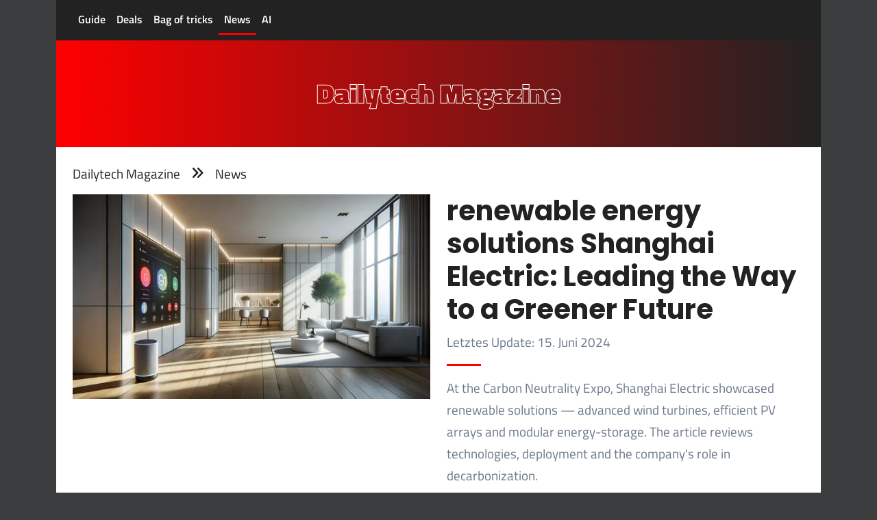

--- FILE ---
content_type: text/html; charset=UTF-8
request_url: https://www.dailytechmagazine.com/renewable-energy-solutions-shanghai-electric-a14113.html
body_size: 6842
content:
<!DOCTYPE html>
<html dir="ltr" lang="en">
  <head>
    <link rel="preload" href="/css/bootstrap.min.css" as="style">
    <link rel="preload" href="/js/bootstrap.bundle.min.js" as="script">
    <link rel="preload" href="/css/style.css" as="style">
    <link rel="preload" href="/css/all.css" as="style">
  
    <link rel="preconnect" href="//app.eu.usercentrics.eu">
    <link rel="preconnect" href="//api.eu.usercentrics.eu">
    <link rel="preconnect" href="//sdp.eu.usercentrics.eu">
    <link rel="preload" href="//app.eu.usercentrics.eu/browser-ui/latest/loader.js" as="script">
    
    <meta http-equiv="Content-Type" content="text/html; charset=utf-8">
    <base target="_top">
    <meta name="referrer" content="no-referrer">
    <meta name="viewport" content="width=device-width, initial-scale=1, shrink-to-fit=no">
    
    <title>renewable energy solutions Shanghai Electric ⚡🌱</title>
    <meta NAME="title" CONTENT="renewable energy solutions Shanghai Electric ⚡🌱">
    <meta NAME="description" CONTENT="At the Carbon Neutrality Expo, Shanghai Electric showcased renewable solutions — advanced wind turbines, efficient PV arrays and modular energy-storage. The article reviews technologies, deployment and the company's role in decarbonization.">
    <meta NAME="robots" CONTENT="index, follow">
    <link rel="canonical" href="https://www.dailytechmagazine.com/renewable-energy-solutions-shanghai-electric-a14113.html">
      
    <meta property="og:type" content="article">
    <meta property="og:image" content="./images/1200jpg/k1004-news-smart-living.jpg">
    <meta property="og:image:alt" content="renewable energy solutions Shanghai Electric ⚡🌱">
    <meta property="og:title" content="renewable energy solutions Shanghai Electric 🌍">
    <meta property="og:description" content="Shanghai Electric unveils renewable solutions at Carbon Neutrality Expo — wind, solar & storage innovations to speed decarbonization 🌍⚡">
    <meta property="og:url" content="https://www.dailytechmagazine.com/renewable-energy-solutions-shanghai-electric-a14113.html">
    <meta property="og:site_name" content="dailytechmagazine.com">
    <meta property="fb:admins" content="511903630">
    <meta property="article:publisher" content="https://www.facebook.com/smartgeber">

    <meta name="twitter:card" content="summary">
    <meta name="twitter:site" content="@smartgeber">
    <meta name="twitter:title" content="renewable energy solutions Shanghai Electric 🌍">
    <meta name="twitter:description" content="Shanghai Electric unveils renewable solutions at Carbon Neutrality Expo — wind, solar & storage innovations to speed decarbonization 🌍⚡">
    <meta name="twitter:domain" content="dailytechmagazine.com">
    <meta name="twitter:image" content="./images/1200jpg/k1004-news-smart-living.jpg">
    <link rel="image_src" href="./images/1200jpg/k1004-news-smart-living.jpg">
    <meta name="google-adsense-account" content="ca-pub-7590789484764294">

    <link rel="stylesheet" href="/css/bootstrap.min.css">
    <link rel="stylesheet" href="/css/all.css">
    <link rel="stylesheet" href="/css/style.css">
    
    <link rel="shortcut icon" type="image/x-icon" href="/favicon.ico">
    <link rel="icon" type="image/png" sizes="48x48" href="/icon/favicon-48x48.png">
    <link rel="icon" type="image/png" sizes="32x32" href="/icon/favicon-32x32.png">
    <link rel="icon" type="image/png" sizes="16x16" href="/icon/favicon-16x16.png">
    <link rel="apple-touch-icon" sizes="180x180" href="/icon/apple-touch-icon.png">
    <link rel="icon" type="image/svg+xml" href="/icon/favicon.svg" />
    <link rel="mask-icon" href="/icon/favicon.svg" color="#c20000">
    <link rel="manifest" href="/icon/site.webmanifest">
    
    <meta name="application-name" content="dailytechmagazine.com">
    <meta name="apple-mobile-web-app-title" content="dailytechmagazine.com">
    <meta name="apple-mobile-web-app-status-bar-style" content="#212529">
    <meta name="msapplication-TileColor" content="#c20000">
    <meta name="theme-color" content="#ffffff">

    <meta name="google-adsense-account" content="ca-pub-7590789484764294">
    <script id="usercentrics-cmp" async data-eu-mode="true" data-settings-id="-SCZFTbO9" src="https://app.eu.usercentrics.eu/browser-ui/latest/loader.js"></script>
      
    <script>
      var gaProperty = '';
      var disableStr = 'ga-disable-' + gaProperty;
      if (document.cookie.indexOf(disableStr + '=true') > -1) {
        window[disableStr] = true;
      }
      function gaOptout() {
        document.cookie = disableStr + '=true; expires=Thu, 31 Dec 2099 23:59:59 UTC; path=/';
        window[disableStr] = true;
      }
    </script>
    <script type="text/plain" data-usercentrics="Google Analytics 4" async src="https://www.googletagmanager.com/gtag/js?id="></script>
    <script type="text/plain" data-usercentrics="Google Analytics 4">
      window.dataLayer = window.dataLayer || [];
      function gtag(){dataLayer.push(arguments);}
      gtag('js', new Date());
      gtag('config', '');
    </script>
    
    <script type="text/plain" data-usercentrics="Google Adsense" async src="https://pagead2.googlesyndication.com/pagead/js/adsbygoogle.js?client=ca-pub-7590789484764294" crossorigin="anonymous"></script>
      
    <script type="text/plain" data-usercentrics="Facebook Pixel">
      !function(f,b,e,v,n,t,s)
      {if(f.fbq)return;n=f.fbq=function(){n.callMethod?
      n.callMethod.apply(n,arguments):n.queue.push(arguments)};
      if(!f._fbq)f._fbq=n;n.push=n;n.loaded=!0;n.version='2.0';
      n.queue=[];t=b.createElement(e);t.async=!0;
      t.src=v;s=b.getElementsByTagName(e)[0];
      s.parentNode.insertBefore(t,s)}(window, document,'script',
      'https://connect.facebook.net/en_US/fbevents.js');
      fbq('init', '952834014743611');
      fbq('track', 'PageView');
    </script>
  </head>
  <body class="container">
    <nav class="container p-2 ps-lg-4">
      <div class="d-flex flex-wrap align-items-center justify-content-center justify-content-lg-start">
        <ul class="nav me-lg-auto justify-content-center">

          <li><a href="https://www.dailytechmagazine.com/rubrik-guide-technology-tips" class="nav-link px-2">Guide</a>
      
          <li><a href="https://www.dailytechmagazine.com/rubrik-deals" class="nav-link px-2">Deals</a>
      
          <li><a href="https://www.dailytechmagazine.com/rubrik-tipps-tricks" class="nav-link px-2">Bag of tricks</a>
      
          <li><a href="https://www.dailytechmagazine.com/rubrik-news" class="nav-link px-2 active">News</a>
    
          <li><a href="https://www.dailytechmagazine.com/rubrik-news" class="nav-link px-2">AI</a>
              </ul>
      </div>
    </nav>

    <header class="container text-center p-4 bgLogo">
  
      <a href="https://www.dailytechmagazine.com" class="textLogo mt-4 mb-4">
        Dailytech Magazine
      </a>
    
    </header>
  
    <div class="container containerText p-4">
      <div class="breadcrumb"><a href="https://www.dailytechmagazine.com">Dailytech Magazine</a><i class="fa-solid fa-angles-right mt-1 ms-3 me-3"></i><a href="https://www.dailytechmagazine.com/rubrik-news">News</a></div>
      <div class="row mb-5">
        <div class="col-md-6">
          <picture>
            <source srcset="./images/612webp/k1004-news-smart-living.webp" type="image/webp">            <source srcset="./images/612jp2/k1004-news-smart-living.jp2" type="image/jp2">            <source srcset="./images/612jpg/k1004-news-smart-living.jpg" type="image/jpeg">            <img src="./images/612png/k1004-news-smart-living.png" class="img-fluid mb-3" title="renewable energy solutions Shanghai Electric 🌍" alt="Leading the Charge: Shanghai Electric's Renewable Energy Solutions">
          </picture>
        </div>
        <div class="col-md-6">
          <h1>renewable energy solutions Shanghai Electric: Leading the Way to a Greener Future</h1>
          <p>Letztes Update: 15. Juni 2024</p>
          <div class="h1Unterline mb-3"></div>
          <p>At the Carbon Neutrality Expo, Shanghai Electric showcased renewable solutions — advanced wind turbines, efficient PV arrays and modular energy-storage. The article reviews technologies, deployment and the company's role in decarbonization.</p>
                    </div>
      </div>
      <div class="row">
        <div class="col-lg-8 contentArtikel">
<h2>Leading the Way to a Greener Future: Shanghai Electric Unveils Advanced Renewable Energy Solutions at Carbon Neutrality Expo</h2>
<p>Shanghai Electric has once again proven its commitment to a sustainable future by showcasing its advanced renewable energy solutions at the second edition of the Shanghai International Neutrality Expo in Technologies, Products, and Achievements. Held from June 5 to 8, this event highlights Shanghai Electric's significant strides in developing eco-friendly technologies to support the global transition to a carbon-free economy.</p>
<h2>Breakthrough Renewable Energy Solutions</h2>
<p>At the heart of Shanghai Electric's presentation are groundbreaking renewable energy solutions that encompass wind power, photovoltaic systems, energy storage, and smart grids. These innovations are not just technological marvels but are also aligned with China's strategy to evolve into a sustainable, carbon-neutral economy in the coming decades. By integrating these solutions, Shanghai Electric aims to optimize energy systems for better efficiency, simplicity, and intelligent control.</p>
<h3>Wind Power: Harnessing Nature's Energy</h3>
<p>One of the standout features of Shanghai Electric's exhibit is its advanced wind power technology. The company has developed state-of-the-art wind turbines designed to operate efficiently in various environments, including deserts and offshore locations. These turbines are equipped with cutting-edge sensors and control systems that maximize energy output while minimizing maintenance costs. By harnessing the power of the wind, Shanghai Electric is helping to reduce reliance on fossil fuels and lower carbon emissions.</p>
<h3>Photovoltaic Systems: Capturing the Sun's Rays</h3>
<p>Shanghai Electric's photovoltaic solutions are another highlight of the expo. These systems are designed to capture and convert sunlight into electricity with high efficiency. The company's latest photovoltaic panels are not only more efficient but also more durable, making them ideal for both urban and remote installations. By leveraging solar energy, Shanghai Electric is contributing to a cleaner and more sustainable energy landscape.</p>
<h2>Energy Storage: Ensuring Reliability and Stability</h2>
<p>Energy storage is a critical component of any renewable energy system, and Shanghai Electric has made significant advancements in this area. The company is showcasing its latest energy storage solutions, including high-performance hydrogen turbines and compressed air storage systems. These technologies ensure that energy generated from renewable sources is stored efficiently and can be dispatched when needed, providing reliability and stability to the power grid.</p>
<h3>Smart Grids: The Future of Energy Distribution</h3>
<p>Shanghai Electric is also at the forefront of developing smart grid technologies. These systems use advanced sensors, communication networks, and control algorithms to optimize the distribution of electricity. By integrating renewable energy sources with smart grids, Shanghai Electric is paving the way for a more resilient and efficient energy infrastructure. This not only enhances the reliability of the power supply but also supports the broader goal of carbon neutrality.</p>
<h2>Integrated Equipment Systems: Simplifying Energy Management</h2>
<p>Another key aspect of Shanghai Electric's exhibit is its integrated equipment systems. These systems are designed to simplify energy management by combining various components into a cohesive unit. This approach not only improves system optimization but also makes it easier to control and maintain. Shanghai Electric's integrated systems are particularly well-suited for complex energy environments, such as urban areas and industrial sites.</p>
<h3>Innovative Applications in Diverse Environments</h3>
<p>Shanghai Electric is demonstrating how its renewable energy solutions can be applied in diverse environments, from deserts to offshore locations and urban centers. The company's innovative technologies are designed to operate efficiently in challenging conditions, showcasing their versatility and robustness. By adapting its solutions to different settings, Shanghai Electric is underscoring its commitment to providing sustainable energy solutions that can be deployed globally.</p>
<h2>Interactive Displays: Engaging the Audience</h2>
<p>To make the exhibit more engaging, Shanghai Electric has set up interactive displays that allow visitors to explore its renewable energy solutions in detail. These displays provide a hands-on experience, enabling visitors to see how the company's technologies work in real-world scenarios. By offering an interactive experience, Shanghai Electric is helping to educate the public about the importance of renewable energy and its role in achieving carbon neutrality.</p>
<h3>Commitment to a Carbon-Neutral Future</h3>
<p>Shanghai Electric's participation in the Carbon Neutrality Expo is a testament to its dedication to a carbon-neutral future. The company's renewable energy solutions are not just technological innovations; they are part of a broader vision to create a sustainable and environmentally friendly energy landscape. By investing in research and development, Shanghai Electric is leading the way in the global effort to reduce carbon emissions and combat climate change.</p>
<p>In conclusion, Shanghai Electric's showcase at the Carbon Neutrality Expo highlights its advanced renewable energy solutions and its commitment to a greener future. From wind power and photovoltaic systems to energy storage and smart grids, the company's innovations are paving the way for a sustainable and carbon-neutral world. By integrating these solutions into diverse environments, Shanghai Electric is demonstrating its ability to provide reliable and efficient energy solutions that support the global transition to a carbon-free economy.</p>  
  <h2 class="mt-5">Diese Artikel könnten dich auch interessieren</h2>
        <div class="row row-cols-1 row-cols-md-3 g-4 cardUebersicht mt-2 mb-5">
  
          <div class="col">
            <div class="card h-100 position-relative">
              <picture>
                    <source srcset="https://www.dailytechmagazine.com/images/612jpg/k1004-news-smart-living.jpg" type="image/jpeg">
                  <img src="https://www.dailytechmagazine.com/images/612jpg/k1004-news-smart-living.png" class="img-fluid" alt="Sustainable hydration solutions for sports — waterdrop® at the Boss Open" title="sustainable hydration solutions for sports 🌿">
                </picture>
              <div class="card-body">
                <a href="https://www.dailytechmagazine.com/sustainable-hydration-solutions-for-sports-a13907.html" class="stretched-link card-title">Sustainable hydration solutions for sports — waterdrop® at the Boss Open</a>
              </div>
            </div>
          </div>
    
          <div class="col">
            <div class="card h-100 position-relative">
              <picture>
                    <source srcset="https://www.dailytechmagazine.com/images/612jpg/k1004-news-smart-living.jpg" type="image/jpeg">
                  <img src="https://www.dailytechmagazine.com/images/612jpg/k1004-news-smart-living.png" class="img-fluid" alt="Transparent Solar Windows: University of Kassel Research" title="transparent solar windows university research 🚀">
                </picture>
              <div class="card-body">
                <a href="https://www.dailytechmagazine.com/transparent-solar-windows-university-research-a14076.html" class="stretched-link card-title">Transparent Solar Windows: University of Kassel Research</a>
              </div>
            </div>
          </div>
    
          <div class="col">
            <div class="card h-100 position-relative">
              <picture>
                    <source srcset="https://www.dailytechmagazine.com/images/612jpg/k1004-news-smart-living.jpg" type="image/jpeg">
                  <img src="https://www.dailytechmagazine.com/images/612jpg/k1004-news-smart-living.png" class="img-fluid" alt="Green Hydrogen Production Solutions — H-TEC SYSTEMS at The smarter E Europe" title="green hydrogen production solutions ⚡ H-TEC showcase">
                </picture>
              <div class="card-body">
                <a href="https://www.dailytechmagazine.com/green-hydrogen-production-solutions-a14150.html" class="stretched-link card-title">Green Hydrogen Production Solutions — H-TEC SYSTEMS at The smarter E Europe</a>
              </div>
            </div>
          </div>
    
      </div>
      <p>Shanghai Electric is taking the lead in advancing renewable energy solutions. Their innovative technologies were showcased at the Carbon Neutrality Expo. These advancements are crucial for a greener future. If you are interested in the latest developments in green energy, you might also find our article on <a href="/green-hydrogen-production-solutions-a14150.html" title="Green hydrogen production solutions at The smarter E">green hydrogen production solutions</a> insightful. This piece delves into cutting-edge methods for producing hydrogen sustainably.</p>
<p>In addition to renewable energy, sustainable practices are becoming more prevalent across various industries. For instance, we have explored <a href="/sustainable-hydration-solutions-for-sports-a13907.html" title="Sustainable hydration solutions for sports">sustainable hydration solutions for sports</a>. These innovations demonstrate how sustainability is being integrated into everyday products, contributing to a greener future.</p>
<p>Moreover, the integration of technology in sustainability is evident in projects like the <a href="/transparent-solar-windows-university-research-a14076.html" title="Transparent solar windows university research">transparent solar windows university research</a>. This research highlights how advanced materials can be used to generate clean energy while maintaining aesthetic appeal. Such initiatives are paving the way for a more sustainable world.</p>
          </div>
        <div class="col-lg-4 contentNavi">
            <aside class="mb-5">
          <span class="adsHead">Anzeige</span>
          <div class="text-center p-3" style="background: #f3f3f3">
            <a href="https://a.partner-versicherung.de/click.php?partner_id=27070&ad_id=1618&deep=kfz-versicherung"  target="_blank"><img src="https://a.partner-versicherung.de/view.php?partner_id=27070&ad_id=1618" width="300" height="250" style="max-width: 100%; height: auto;"></a>  
          </div>
        </aside>

        <nav class="mb-5 boxUmfrage">
          <ol class="list-group">
            <li class="list-group-item d-flex justify-content-between align-items-start active">
              <div class="ms-2 me-auto">
                <span class="head">Umfrage zum Thema</span>
              </div>
            </li>   
            <li class="list-group-item d-flex justify-content-between align-items-start position-relative">
              <div class="ms-2 me-auto">
                <form method="post" class="d-grid" action="/umfrage.html#ergebnis">
                  <span class="fw-bold">What aspect of Shanghai Electric's renewable energy solutions are you most excited about?</span>
                  <button type="submit" name="aw" value="aw1" class="btn btn-primary mt-2 text-left">Innovative solar power technologies</button>
                  <button type="submit" name="aw" value="aw2" class="btn btn-primary mt-2 text-left">Advanced wind energy systems</button>
                  <button type="submit" name="aw" value="aw3" class="btn btn-primary mt-2 text-left">Efficient energy storage solutions</button>
                  <button type="submit" name="aw" value="aw4" class="btn btn-primary mt-2 mb-2 text-left">Comprehensive smart grid integration</button>
                  <input type="hidden" name="frageId" value="1559">
                </form>
              </div>
            </li>   
          </ol>
        </nav>       
            <aside class="mb-5">
          <span class="adsHead">Anzeige</span>
          <ins class="adsbygoogle"
               style="display:block"
               data-ad-client="ca-pub-7590789484764294"
               data-ad-slot="6218244204"
               data-ad-format="auto"
               data-full-width-responsive="true"></ins>
          <script>
               (adsbygoogle = window.adsbygoogle || []).push({});
          </script>
        </aside>
        <aside class="sticky-top pt-2">
          <div class="clearfix">
            <img src="/images/newsletter.svg" class="img-fluid float-end" title="Newsletter" alt="Newsletter">
          </div>
          <form class="mb-3 boxNewsletter" id="news" action="https://www.dailytechmagazine.com\newsletter-weiter.html" method="post">
            <span class="head">Newsletter</span>
            <ul>
              <li>Exklusive Inhalte und Vorabinformationen</li>
              <li>Persönlich zugeschnittene Empfehlungen</li>
              <li>Exklusive Angebote und Rabatte</li>
              <li>Maximal 1x pro Woche</li>
            </ul>
            <div class="input-group mb-3">
              <span class="input-group-text"><i class="fa-solid fa-user-pen"></i></span>
              <div class="form-floating">
                <input type="text" class="form-control" id="newsName" name="newsName" placeholder="Ihr Name">
                <label for="newsName">Ihr Name</label>
              </div>
            </div>
            <div class="input-group mb-3">
              <span class="input-group-text"><i class="fa-regular fa-envelope"></i></span>
              <div class="form-floating">
                <input type="email" class="form-control" id="newsMail" name="newsMail" placeholder="Ihre eMail-Adresse">
                <label for="newsMail">Ihre eMail-Adresse</label>
              </div>
            </div>
            <div class="input-group mb-3 wdh">
              <span class="input-group-text"><i class="fa-regular fa-envelope"></i></span>
              <div class="form-floating">
                <input type="email" class="form-control" id="newsMailWiederholung" name="newsMailWiederholung" placeholder="Ihre eMail-Adresse (Wiederholung)">
                <label for="newsMailWiederholung">Ihre eMail-Adresse (Wiederholung)</label>
              </div>
            </div>
            <p class="form-text">🔒 Ihre Daten sind sicher bei uns, wir werden Ihre eMail-Adresse nicht weitergeben. Unsere <a href="/datenschutz.html">Datenschutzerklärung</a>.</p>
            <button type="submit" class="btn btn-warning"><i class="fa-regular fa-thumbs-up"></i> Eintragen</button>
          </form>
        </aside>        </div>
      </div>
    </div>    <footer class="footer container mt-auto py-3">
      <div class="header">

        <a class="me-4" href="https://www.dailytechmagazine.com/rubrik-guide-technology-tips">Guide</a>
  
        <a class="me-4" href="https://www.dailytechmagazine.com/rubrik-deals">Deals</a>
  
        <a class="me-4" href="https://www.dailytechmagazine.com/rubrik-tipps-tricks">Bag of tricks</a>
  
        <a class="me-4" href="https://www.dailytechmagazine.com/rubrik-news">News</a>
  
        <a class="me-4" href="https://www.dailytechmagazine.com/rubrik-news">AI</a>
        </div>
        <a href="https://www.dailytechmagazine.com/umfrage.html">Umfragen</a>
      <div class="header mt-5">
        <a href="https://www.dailytechmagazine.com/impressum.html">Impressum</a> |
        <a href="https://www.dailytechmagazine.com/datenschutz.html">Datenschutz</a> |
        <a href="javascript:UC_UI.showSecondLayer();">Cookie-Einstellungen</a>
      </div>

        <a href="https://www.telkotalk.de" class="me-2">Telko Talk</a><i class="fa-solid fa-grip-lines-vertical"></i>
        <a href="https://www.computerspiele-magazin.de" class="me-2">Computerspiele Magazin</a><i class="fa-solid fa-grip-lines-vertical"></i>
        <a href="https://www.webseitenspeicher.de" class="me-2">Webseitenspeicher Magazin</a><i class="fa-solid fa-grip-lines-vertical"></i>
        <a href="https://www.ihr-neues-auto.de" class="me-2">Auto Magazin</a><i class="fa-solid fa-grip-lines-vertical"></i>
        <a href="https://www.ferienwohnung-magazin.de" class="me-2">Ferienwohnung Magazin</a><i class="fa-solid fa-grip-lines-vertical"></i>        <a href="https://de.sensya.org" class="me-2">Frage & Antwort</a>
    </footer>
    <script async src="/js/bootstrap.bundle.min.js"></script>
  </body>
</html>

--- FILE ---
content_type: text/html; charset=utf-8
request_url: https://www.google.com/recaptcha/api2/aframe
body_size: 267
content:
<!DOCTYPE HTML><html><head><meta http-equiv="content-type" content="text/html; charset=UTF-8"></head><body><script nonce="A0V2LpXmxHoajEtEfCwOkA">/** Anti-fraud and anti-abuse applications only. See google.com/recaptcha */ try{var clients={'sodar':'https://pagead2.googlesyndication.com/pagead/sodar?'};window.addEventListener("message",function(a){try{if(a.source===window.parent){var b=JSON.parse(a.data);var c=clients[b['id']];if(c){var d=document.createElement('img');d.src=c+b['params']+'&rc='+(localStorage.getItem("rc::a")?sessionStorage.getItem("rc::b"):"");window.document.body.appendChild(d);sessionStorage.setItem("rc::e",parseInt(sessionStorage.getItem("rc::e")||0)+1);localStorage.setItem("rc::h",'1768977244766');}}}catch(b){}});window.parent.postMessage("_grecaptcha_ready", "*");}catch(b){}</script></body></html>

--- FILE ---
content_type: text/css; charset=utf-8
request_url: https://www.dailytechmagazine.com/css/style.css
body_size: 1983
content:
body {   background-color: #3c3d3f;   color: #232222;   font-family: "Titillium Web", "Verdana", serif; }      /* Navigation */      nav {   background-color: #222222; }      nav li .nav-link {   color: #ffffff;   border-bottom: 3px #222 solid;   font-weight: 600; }      nav li .nav-link:hover {   color: #ffffff;   border-bottom: 3px #ffffff solid; }      nav li .active {   border-bottom: 3px #fe0000 solid; }  nav .dropdown .dropdown-toggle:focus, nav .nav-link:focus {   color: #fe0000; }      nav li .dropdown-menu {   background-color: #222222f2;   border-radius: 0px; }  nav li .dropdown-menu .dropdown-item {   border-radius: 0px;   color: white; }  nav li .dropdown-menu .dropdown-item.active, nav li .dropdown-menu .dropdown-item:active {   text-decoration: none;   background-color: initial; }  nav li .dropdown-menu .dropdown-item:focus, nav li .dropdown-menu .dropdown-item:hover {   background-color: #222; }      /* Header */      header {   background-color: #ffffff;   border-bottom: 1px solid #f2f2f2; }  header .textLogo {   font-size: 2.5rem;   display: block;   text-decoration: none;   font-weight: 900;   color: #fff0;   -webkit-text-fill-color: #fff0;   -webkit-text-stroke: 1px #fff; }  .bgLogo {    background: linear-gradient(90deg,#fea225,#f17918,#e71d57,#8971ab,#5f9eca,#70b642);    background: linear-gradient(90deg,#fe0000,#222); }      /* Content */  .containerText {   background-color: #ffffff;   color: #6A778B;   font-size: 1.2rem; }  .containerText h1 {   color: #222;   font-weight: 700; }  .h1, h1, .h2, h2, .h3, h3, .h4, h4, .h5, h5 {   font-family: "Poppins", "Verdana", serif; }  .containerText .h4 {   color: #222; }  .containerText .homeComm {   font-size: smaller; }  .containerText .h1Unterline {   width: 50px;   height: 3px;   display: block;   background-color: #fe0000; }  .containerText p {   line-height: 2rem;   font-weight: 400;   color: #6A778B;   font-optical-sizing: auto;   font-style: normal;   font-size: 1.2rem; }      .containerText .breadcrumb a, .containerText .breadcrumb i {   color: #222;   text-decoration: none; }       .contentArtikel a {   color: #6A778B;   text-decoration: none;   border-bottom: 2px solid #fe0000;   -webkit-transition: border-bottom .4s ease-in-out;   transition: border-bottom .4s ease-in-out; }      .contentArtikel a:hover {   color: #6A778B;   text-decoration: none;   border-bottom: 2px solid #6A778B; }   .contentArtikel .kastenFirma {   border-left: 15px solid #fe0000;   padding-left: 20px;   margin-bottom: 30px;   background: #f2f2f2; }  .accordion-button {   background: #fe000021;   color: #000000;   line-height: 1.8;   font-weight: 400;   font-size: 19px;   border-bottom: 2px solid #ffffff; }  .accordion-button:focus {   border-color: #fe0000; }  .accordion-button:not(.collapsed) {   background-color: #fe000050;   color: #000000 }  .accordion-button:focus {   box-shadow: none; }        .cardProdukt .card {   border-radius: 0px;   border: none;   background: #f2f2f2; }   .cardProdukt .card .card-header {   border-radius: 0px;   background: #222;   color: #fff;   -webkit-transition: background .4s ease-in-out;   transition: background .4s ease-in-out; }   .cardProdukt .card .card-header:hover {   background: #fe0000;   color: #fff }   .cardProdukt .card .card-header a, .cardProdukt .card .card-header a:hover {   color: #fff;   text-decoration: none; }        /* Seitennavi */      .containerText .contentNavi .wdh {   display: none; }      .containerText .contentNavi {   font-size: 1rem; }      .containerText .contentNavi .list-group-item.active {   color: #fff;   background-color: #222;   border-color: #222; }  .containerText .contentNavi .list-group-item:last-child {   border-bottom-right-radius: 0px;   border-bottom-left-radius: 0px; }  .containerText .contentNavi .badgeTag {   color: #6A778B;   background-color: #fff; }      .containerText .contentNavi .head {   color: #fff;   font-size: 1.5rem; }      .containerText .contentNavi .boxNewsletter {   margin-bottom: 3rem !important;   background: #222;   padding: 20px; }      .containerText .contentNavi .boxNewsletter p, .containerText .contentNavi .boxNewsletter li, .containerText .contentNavi .boxNewsletter a {   color: #fff;   text-decoration: none;   font-size: 1rem;   line-height: 1.2rem; }  .containerText .contentNavi .boxNewsletter .btn, .btnCta {   --bs-btn-color: #ffffff;   --bs-btn-bg: #fe0000;   --bs-btn-hover-color: #ffffff;   --bs-btn-hover-bg: #f7a309;   --bs-btn-active-color:#ffffff;   --bs-btn-active-bg: #f7a309;   --bs-btn-disabled-color: #ffffff;   --bs-btn-disabled-bg: #fe0000;   transition: background-color 1s;   border: none; }      .containerText .contentNavi .adsHead {   color: #333;   font-size: 10px; }  .cardUebersicht .img-fluid {   width: 100%; }  .cardUebersicht .card {   border: none; }              .cardUebersicht .card-title {   text-decoration: none; }  .cardUebersicht .card-body, .cardGrBody {   background: #fe000021; }  .cardUebersicht .card-body a, .cardUebersicht .cardGrBody a{   text-decoration: none;   border-bottom: none;   color: initial; }  .containerText .contentNavi .boxUmfrage .btn {   --bs-btn-color: #ffffff;   --bs-btn-bg: #fe0000;   --bs-btn-hover-color: #ffffff;   --bs-btn-hover-bg: #f7a309;   --bs-btn-active-color:#ffffff;   --bs-btn-active-bg: #f7a309;   --bs-btn-disabled-color: #ffffff;   --bs-btn-disabled-bg: #fe0000;   transition: background-color 1s;   border: none;   text-align: left; }  .containerText .contentNavi .boxUmfrage .list-group {   background: #ffffff;   border: none;   border-radius: 0px; }  .containerText .contentNavi a {   text-decoration: none;   border-bottom: none; }  .containerText .contentNavi .boxUmfrage .position-relative {   background: #fe000021;   border: none;   border-radius: 0px; }  .alert-umfrage {   background: #f47c7d;   color: black; }  .umfragenErgebnis {   background: #83aab1; }  .umfragenErgebnis .title {   color: black;   font-size: 1.4rem;   line-height: 1rem; }  .umfragenErgebnis .progress {   height: 40px; }          .umfragenErgebnis .progress-bar {   background-color: #fe00007a; }  .umfragenErgebnis .progress-text {   color: #212529;   height: 100%;   flex-direction: column;   justify-content: center;   height: 100%;   line-height: 1rem; }  .umfragenBild {   background-size: cover;   background-position: center; }  .umfragen {   background: #e9ecef;   height: 100%; }    .containerText .zusatzRechner .btn {   --bs-btn-color: #ffffff;   --bs-btn-bg: #fe0000;   --bs-btn-hover-color: #ffffff;   --bs-btn-hover-bg: #f7a309;   --bs-btn-active-color:#ffffff;   --bs-btn-active-bg: #f7a309;   --bs-btn-disabled-color: #ffffff;   --bs-btn-disabled-bg: #fe0000;   transition: background-color 1s;   border: none; }  .containerText .zusatzRechner {   background: #fe000021;   border: none;   border-radius: 0px; }  /* Footer */      footer {   background-color: #222; }      footer a, footer a:focus {   color: #767070;   text-decoration: none; }  footer i {   color: #767070;   margin-left: 5px;   margin-right: 5px; }      footer a:hover {   color: #767070;   border-bottom: 2px #767070 solid; }      footer .header a {   color: #ffffff;   font-weight: bold; }      footer .header a:hover {   color: #ffffff;   border-bottom: 1px #ffffff solid; }    /* titillium-web-200 - latin */ @font-face {   font-display: swap; /* Check https://developer.mozilla.org/en-US/docs/Web/CSS/@font-face/font-display for other options. */   font-family: 'Titillium Web';   font-style: normal;   font-weight: 200;   src: url('/webfonts/titillium-web-v17-latin-200.woff2') format('woff2'); /* Chrome 36+, Opera 23+, Firefox 39+, Safari 12+, iOS 10+ */ }  /* titillium-web-200italic - latin */ @font-face {   font-display: swap; /* Check https://developer.mozilla.org/en-US/docs/Web/CSS/@font-face/font-display for other options. */   font-family: 'Titillium Web';   font-style: italic;   font-weight: 200;   src: url('/webfonts/titillium-web-v17-latin-200italic.woff2') format('woff2'); /* Chrome 36+, Opera 23+, Firefox 39+, Safari 12+, iOS 10+ */ }  /* titillium-web-300 - latin */ @font-face {   font-display: swap; /* Check https://developer.mozilla.org/en-US/docs/Web/CSS/@font-face/font-display for other options. */   font-family: 'Titillium Web';   font-style: normal;   font-weight: 300;   src: url('/webfonts/titillium-web-v17-latin-300.woff2') format('woff2'); /* Chrome 36+, Opera 23+, Firefox 39+, Safari 12+, iOS 10+ */ }  /* titillium-web-300italic - latin */ @font-face {   font-display: swap; /* Check https://developer.mozilla.org/en-US/docs/Web/CSS/@font-face/font-display for other options. */   font-family: 'Titillium Web';   font-style: italic;   font-weight: 300;   src: url('/webfonts/titillium-web-v17-latin-300italic.woff2') format('woff2'); /* Chrome 36+, Opera 23+, Firefox 39+, Safari 12+, iOS 10+ */ }  /* titillium-web-regular - latin */ @font-face {   font-display: swap; /* Check https://developer.mozilla.org/en-US/docs/Web/CSS/@font-face/font-display for other options. */   font-family: 'Titillium Web';   font-style: normal;   font-weight: 400;   src: url('/webfonts/titillium-web-v17-latin-regular.woff2') format('woff2'); /* Chrome 36+, Opera 23+, Firefox 39+, Safari 12+, iOS 10+ */ }  /* titillium-web-italic - latin */ @font-face {   font-display: swap; /* Check https://developer.mozilla.org/en-US/docs/Web/CSS/@font-face/font-display for other options. */   font-family: 'Titillium Web';   font-style: italic;   font-weight: 400;   src: url('/webfonts/titillium-web-v17-latin-italic.woff2') format('woff2'); /* Chrome 36+, Opera 23+, Firefox 39+, Safari 12+, iOS 10+ */ }  /* titillium-web-600 - latin */ @font-face {   font-display: swap; /* Check https://developer.mozilla.org/en-US/docs/Web/CSS/@font-face/font-display for other options. */   font-family: 'Titillium Web';   font-style: normal;   font-weight: 600;   src: url('/webfonts/titillium-web-v17-latin-600.woff2') format('woff2'); /* Chrome 36+, Opera 23+, Firefox 39+, Safari 12+, iOS 10+ */ }  /* titillium-web-600italic - latin */ @font-face {   font-display: swap; /* Check https://developer.mozilla.org/en-US/docs/Web/CSS/@font-face/font-display for other options. */   font-family: 'Titillium Web';   font-style: italic;   font-weight: 600;   src: url('/webfonts/titillium-web-v17-latin-600italic.woff2') format('woff2'); /* Chrome 36+, Opera 23+, Firefox 39+, Safari 12+, iOS 10+ */ }  /* titillium-web-700 - latin */ @font-face {   font-display: swap; /* Check https://developer.mozilla.org/en-US/docs/Web/CSS/@font-face/font-display for other options. */   font-family: 'Titillium Web';   font-style: normal;   font-weight: 700;   src: url('/webfonts/titillium-web-v17-latin-700.woff2') format('woff2'); /* Chrome 36+, Opera 23+, Firefox 39+, Safari 12+, iOS 10+ */ }  /* titillium-web-700italic - latin */ @font-face {   font-display: swap; /* Check https://developer.mozilla.org/en-US/docs/Web/CSS/@font-face/font-display for other options. */   font-family: 'Titillium Web';   font-style: italic;   font-weight: 700;   src: url('/webfonts/titillium-web-v17-latin-700italic.woff2') format('woff2'); /* Chrome 36+, Opera 23+, Firefox 39+, Safari 12+, iOS 10+ */ }  /* titillium-web-900 - latin */ @font-face {   font-display: swap; /* Check https://developer.mozilla.org/en-US/docs/Web/CSS/@font-face/font-display for other options. */   font-family: 'Titillium Web';   font-style: normal;   font-weight: 900;   src: url('/webfonts/titillium-web-v17-latin-900.woff2') format('woff2'); /* Chrome 36+, Opera 23+, Firefox 39+, Safari 12+, iOS 10+ */ }  /* poppins-300 - latin */ @font-face {   font-display: swap; /* Check https://developer.mozilla.org/en-US/docs/Web/CSS/@font-face/font-display for other options. */   font-family: 'Poppins';   font-style: normal;   font-weight: 300;   src: url('/webfonts/poppins-v22-latin-300.woff2') format('woff2'); /* Chrome 36+, Opera 23+, Firefox 39+, Safari 12+, iOS 10+ */ }  /* poppins-300italic - latin */ @font-face {   font-display: swap; /* Check https://developer.mozilla.org/en-US/docs/Web/CSS/@font-face/font-display for other options. */   font-family: 'Poppins';   font-style: italic;   font-weight: 300;   src: url('/webfonts/poppins-v22-latin-300italic.woff2') format('woff2'); /* Chrome 36+, Opera 23+, Firefox 39+, Safari 12+, iOS 10+ */ }  /* poppins-regular - latin */ @font-face {   font-display: swap; /* Check https://developer.mozilla.org/en-US/docs/Web/CSS/@font-face/font-display for other options. */   font-family: 'Poppins';   font-style: normal;   font-weight: 400;   src: url('/webfonts/poppins-v22-latin-regular.woff2') format('woff2'); /* Chrome 36+, Opera 23+, Firefox 39+, Safari 12+, iOS 10+ */ }  /* poppins-italic - latin */ @font-face {   font-display: swap; /* Check https://developer.mozilla.org/en-US/docs/Web/CSS/@font-face/font-display for other options. */   font-family: 'Poppins';   font-style: italic;   font-weight: 400;   src: url('/webfonts/poppins-v22-latin-italic.woff2') format('woff2'); /* Chrome 36+, Opera 23+, Firefox 39+, Safari 12+, iOS 10+ */ }  /* poppins-500 - latin */ @font-face {   font-display: swap; /* Check https://developer.mozilla.org/en-US/docs/Web/CSS/@font-face/font-display for other options. */   font-family: 'Poppins';   font-style: normal;   font-weight: 500;   src: url('/webfonts/poppins-v22-latin-500.woff2') format('woff2'); /* Chrome 36+, Opera 23+, Firefox 39+, Safari 12+, iOS 10+ */ }  /* poppins-500italic - latin */ @font-face {   font-display: swap; /* Check https://developer.mozilla.org/en-US/docs/Web/CSS/@font-face/font-display for other options. */   font-family: 'Poppins';   font-style: italic;   font-weight: 500;   src: url('/webfonts/poppins-v22-latin-500italic.woff2') format('woff2'); /* Chrome 36+, Opera 23+, Firefox 39+, Safari 12+, iOS 10+ */ }  /* poppins-700 - latin */ @font-face {   font-display: swap; /* Check https://developer.mozilla.org/en-US/docs/Web/CSS/@font-face/font-display for other options. */   font-family: 'Poppins';   font-style: normal;   font-weight: 700;   src: url('/webfonts/poppins-v22-latin-700.woff2') format('woff2'); /* Chrome 36+, Opera 23+, Firefox 39+, Safari 12+, iOS 10+ */ }  /* poppins-700italic - latin */ @font-face {   font-display: swap; /* Check https://developer.mozilla.org/en-US/docs/Web/CSS/@font-face/font-display for other options. */   font-family: 'Poppins';   font-style: italic;   font-weight: 700;   src: url('/webfonts/poppins-v22-latin-700italic.woff2') format('woff2'); /* Chrome 36+, Opera 23+, Firefox 39+, Safari 12+, iOS 10+ */ }  /* poppins-900 - latin */ @font-face {   font-display: swap; /* Check https://developer.mozilla.org/en-US/docs/Web/CSS/@font-face/font-display for other options. */   font-family: 'Poppins';   font-style: normal;   font-weight: 900;   src: url('/webfonts/poppins-v22-latin-900.woff2') format('woff2'); /* Chrome 36+, Opera 23+, Firefox 39+, Safari 12+, iOS 10+ */ }  /* poppins-900italic - latin */ @font-face {   font-display: swap; /* Check https://developer.mozilla.org/en-US/docs/Web/CSS/@font-face/font-display for other options. */   font-family: 'Poppins';   font-style: italic;   font-weight: 900;   src: url('/webfonts/poppins-v22-latin-900italic.woff2') format('woff2'); /* Chrome 36+, Opera 23+, Firefox 39+, Safari 12+, iOS 10+ */ } 

--- FILE ---
content_type: image/svg+xml
request_url: https://www.dailytechmagazine.com/images/newsletter.svg
body_size: 5197
content:
<svg xmlns="http://www.w3.org/2000/svg" xmlns:xlink="http://www.w3.org/1999/xlink" width="150" zoomAndPan="magnify" viewBox="0 0 112.5 37.5" height="50" preserveAspectRatio="xMidYMid meet" version="1.0"><defs><clipPath id="c2c7a48334"><path d="M 50 0.621094 L 61 0.621094 L 61 11 L 50 11 Z M 50 0.621094 " clip-rule="nonzero"/></clipPath><clipPath id="69570f8998"><path d="M 54 9 L 102 9 L 102 37.007812 L 54 37.007812 Z M 54 9 " clip-rule="nonzero"/></clipPath><clipPath id="fecfb73bb8"><path d="M 55 25 L 97 25 L 97 37.007812 L 55 37.007812 Z M 55 25 " clip-rule="nonzero"/></clipPath><clipPath id="84d55cfbf9"><path d="M 88 4 L 107.707031 4 L 107.707031 24 L 88 24 Z M 88 4 " clip-rule="nonzero"/></clipPath></defs><g clip-path="url(#c2c7a48334)"><path fill="#dfeef7" d="M 50.109375 9.3125 C 51.308594 4.90625 54.863281 1.671875 59.128906 0.746094 C 59.65625 0.628906 60.167969 1.003906 60.238281 1.539062 L 60.253906 1.679688 C 60.316406 2.164062 60 2.605469 59.523438 2.710938 C 55.992188 3.488281 53.046875 6.164062 52.046875 9.816406 C 51.917969 10.285156 51.457031 10.578125 50.980469 10.488281 L 50.84375 10.464844 C 50.3125 10.363281 49.96875 9.832031 50.109375 9.3125 " fill-opacity="1" fill-rule="nonzero"/></g><path fill="#dfeef7" d="M 54.078125 9.988281 C 54.925781 7.382812 57.03125 5.449219 59.574219 4.757812 C 60.125 4.609375 60.6875 4.964844 60.761719 5.53125 L 60.777344 5.664062 C 60.839844 6.136719 60.53125 6.566406 60.070312 6.695312 C 58.175781 7.222656 56.605469 8.667969 55.976562 10.617188 C 55.832031 11.054688 55.371094 11.308594 54.921875 11.222656 L 54.792969 11.199219 C 54.238281 11.097656 53.902344 10.527344 54.078125 9.988281 " fill-opacity="1" fill-rule="nonzero"/><g clip-path="url(#69570f8998)"><path fill="#fec108" d="M 101.550781 20.867188 L 98.097656 42.535156 C 97.667969 45.222656 95.144531 47.058594 92.457031 46.628906 L 58.988281 41.273438 C 56.300781 40.84375 54.472656 38.3125 54.902344 35.621094 L 58.355469 13.957031 C 58.535156 12.839844 59.070312 11.875 59.832031 11.152344 C 60.90625 10.132812 62.421875 9.609375 63.996094 9.863281 L 97.464844 15.21875 C 99.039062 15.46875 100.316406 16.441406 101.019531 17.746094 C 101.519531 18.664062 101.730469 19.753906 101.550781 20.867188 " fill-opacity="1" fill-rule="nonzero"/></g><path fill="#feb60a" d="M 59.832031 11.152344 L 78.015625 34.855469 L 101.019531 17.746094 Z M 59.832031 11.152344 " fill-opacity="1" fill-rule="nonzero"/><g clip-path="url(#fecfb73bb8)"><path fill="#fdac01" d="M 55.433594 38.746094 L 78.722656 25.128906 L 96.621094 45.335938 C 95.546875 46.355469 94.03125 46.878906 92.457031 46.628906 L 58.988281 41.273438 C 57.414062 41.019531 56.136719 40.046875 55.433594 38.746094 " fill-opacity="1" fill-rule="nonzero"/></g><path fill="#ffd54f" d="M 101.019531 17.746094 L 77.730469 31.359375 L 59.832031 11.152344 C 60.90625 10.132812 62.421875 9.609375 63.996094 9.863281 L 97.464844 15.21875 C 99.039062 15.46875 100.316406 16.441406 101.019531 17.746094 " fill-opacity="1" fill-rule="nonzero"/><g clip-path="url(#84d55cfbf9)"><path fill="#f5554a" d="M 107.65625 14.183594 C 107.65625 8.875 103.359375 4.574219 98.0625 4.574219 C 92.765625 4.574219 88.46875 8.875 88.46875 14.183594 C 88.46875 19.492188 92.765625 23.796875 98.0625 23.796875 C 103.359375 23.796875 107.65625 19.492188 107.65625 14.183594 " fill-opacity="1" fill-rule="nonzero"/></g><path fill="#ffffff" d="M 97.53125 12.515625 C 97.378906 12.652344 97.210938 12.761719 97.03125 12.839844 C 96.851562 12.917969 96.636719 12.960938 96.394531 12.960938 C 96.253906 12.960938 96.125 12.933594 96.007812 12.878906 C 95.890625 12.828125 95.789062 12.753906 95.707031 12.664062 C 95.625 12.574219 95.558594 12.472656 95.507812 12.355469 C 95.460938 12.238281 95.4375 12.117188 95.4375 11.988281 C 95.4375 11.855469 95.457031 11.746094 95.5 11.648438 C 95.539062 11.554688 95.597656 11.472656 95.671875 11.402344 C 95.746094 11.335938 95.832031 11.269531 95.929688 11.214844 C 96.023438 11.160156 96.128906 11.101562 96.242188 11.042969 C 96.472656 10.890625 96.679688 10.734375 96.859375 10.578125 C 97.042969 10.417969 97.207031 10.273438 97.351562 10.136719 C 97.492188 10 97.617188 9.882812 97.722656 9.785156 C 97.832031 9.6875 97.921875 9.621094 98 9.582031 C 98.046875 9.558594 98.089844 9.539062 98.128906 9.523438 C 98.167969 9.507812 98.210938 9.496094 98.25 9.488281 C 98.292969 9.484375 98.339844 9.476562 98.390625 9.476562 C 98.441406 9.472656 98.503906 9.472656 98.582031 9.472656 C 98.824219 9.472656 99.015625 9.519531 99.15625 9.617188 C 99.296875 9.714844 99.402344 9.839844 99.472656 9.996094 C 99.546875 10.152344 99.589844 10.328125 99.609375 10.519531 C 99.628906 10.714844 99.636719 10.914062 99.636719 11.109375 L 99.636719 17.558594 C 99.636719 17.761719 99.628906 17.960938 99.609375 18.160156 C 99.589844 18.355469 99.546875 18.53125 99.472656 18.683594 C 99.402344 18.835938 99.296875 18.960938 99.15625 19.054688 C 99.015625 19.148438 98.824219 19.199219 98.582031 19.199219 C 98.339844 19.199219 98.148438 19.148438 98.007812 19.054688 C 97.871094 18.960938 97.765625 18.835938 97.691406 18.683594 C 97.621094 18.53125 97.574219 18.355469 97.558594 18.160156 C 97.539062 17.960938 97.53125 17.761719 97.53125 17.558594 L 97.53125 12.515625 " fill-opacity="1" fill-rule="nonzero"/></svg>